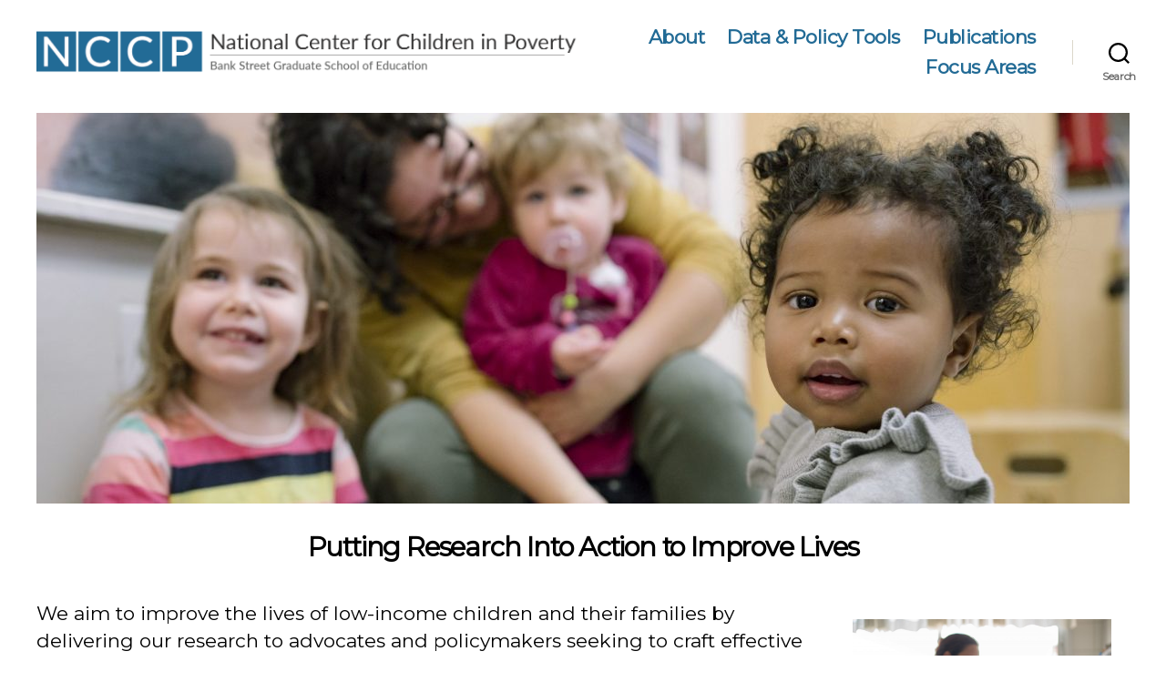

--- FILE ---
content_type: text/html; charset=UTF-8
request_url: https://www.nccp.org/
body_size: 15602
content:
<!DOCTYPE html>

<html class="no-js" lang="en-US">

	<head>

		<meta charset="UTF-8">
		<meta name="viewport" content="width=device-width, initial-scale=1.0" >

		<link rel="profile" href="https://gmpg.org/xfn/11">

<!-- Global site tag (gtag.js) - Google Analytics -->
<script async src="https://www.googletagmanager.com/gtag/js?id=UA-525561-2"></script>
<script>
  window.dataLayer = window.dataLayer || [];
  function gtag(){dataLayer.push(arguments);}
  gtag('js', new Date());

  gtag('config', 'UA-525561-2');
</script>                                

		<title>NCCP</title>
<meta name='robots' content='max-image-preview:large' />
<link rel="alternate" type="application/rss+xml" title="NCCP &raquo; Feed" href="https://www.nccp.org/feed/" />
<link rel="alternate" type="application/rss+xml" title="NCCP &raquo; Comments Feed" href="https://www.nccp.org/comments/feed/" />
<script>
window._wpemojiSettings = {"baseUrl":"https:\/\/s.w.org\/images\/core\/emoji\/15.0.3\/72x72\/","ext":".png","svgUrl":"https:\/\/s.w.org\/images\/core\/emoji\/15.0.3\/svg\/","svgExt":".svg","source":{"concatemoji":"https:\/\/www.nccp.org\/wp-includes\/js\/wp-emoji-release.min.js?ver=41c616564e58731bd5d5d5414cf0a318"}};
/*! This file is auto-generated */
!function(i,n){var o,s,e;function c(e){try{var t={supportTests:e,timestamp:(new Date).valueOf()};sessionStorage.setItem(o,JSON.stringify(t))}catch(e){}}function p(e,t,n){e.clearRect(0,0,e.canvas.width,e.canvas.height),e.fillText(t,0,0);var t=new Uint32Array(e.getImageData(0,0,e.canvas.width,e.canvas.height).data),r=(e.clearRect(0,0,e.canvas.width,e.canvas.height),e.fillText(n,0,0),new Uint32Array(e.getImageData(0,0,e.canvas.width,e.canvas.height).data));return t.every(function(e,t){return e===r[t]})}function u(e,t,n){switch(t){case"flag":return n(e,"\ud83c\udff3\ufe0f\u200d\u26a7\ufe0f","\ud83c\udff3\ufe0f\u200b\u26a7\ufe0f")?!1:!n(e,"\ud83c\uddfa\ud83c\uddf3","\ud83c\uddfa\u200b\ud83c\uddf3")&&!n(e,"\ud83c\udff4\udb40\udc67\udb40\udc62\udb40\udc65\udb40\udc6e\udb40\udc67\udb40\udc7f","\ud83c\udff4\u200b\udb40\udc67\u200b\udb40\udc62\u200b\udb40\udc65\u200b\udb40\udc6e\u200b\udb40\udc67\u200b\udb40\udc7f");case"emoji":return!n(e,"\ud83d\udc26\u200d\u2b1b","\ud83d\udc26\u200b\u2b1b")}return!1}function f(e,t,n){var r="undefined"!=typeof WorkerGlobalScope&&self instanceof WorkerGlobalScope?new OffscreenCanvas(300,150):i.createElement("canvas"),a=r.getContext("2d",{willReadFrequently:!0}),o=(a.textBaseline="top",a.font="600 32px Arial",{});return e.forEach(function(e){o[e]=t(a,e,n)}),o}function t(e){var t=i.createElement("script");t.src=e,t.defer=!0,i.head.appendChild(t)}"undefined"!=typeof Promise&&(o="wpEmojiSettingsSupports",s=["flag","emoji"],n.supports={everything:!0,everythingExceptFlag:!0},e=new Promise(function(e){i.addEventListener("DOMContentLoaded",e,{once:!0})}),new Promise(function(t){var n=function(){try{var e=JSON.parse(sessionStorage.getItem(o));if("object"==typeof e&&"number"==typeof e.timestamp&&(new Date).valueOf()<e.timestamp+604800&&"object"==typeof e.supportTests)return e.supportTests}catch(e){}return null}();if(!n){if("undefined"!=typeof Worker&&"undefined"!=typeof OffscreenCanvas&&"undefined"!=typeof URL&&URL.createObjectURL&&"undefined"!=typeof Blob)try{var e="postMessage("+f.toString()+"("+[JSON.stringify(s),u.toString(),p.toString()].join(",")+"));",r=new Blob([e],{type:"text/javascript"}),a=new Worker(URL.createObjectURL(r),{name:"wpTestEmojiSupports"});return void(a.onmessage=function(e){c(n=e.data),a.terminate(),t(n)})}catch(e){}c(n=f(s,u,p))}t(n)}).then(function(e){for(var t in e)n.supports[t]=e[t],n.supports.everything=n.supports.everything&&n.supports[t],"flag"!==t&&(n.supports.everythingExceptFlag=n.supports.everythingExceptFlag&&n.supports[t]);n.supports.everythingExceptFlag=n.supports.everythingExceptFlag&&!n.supports.flag,n.DOMReady=!1,n.readyCallback=function(){n.DOMReady=!0}}).then(function(){return e}).then(function(){var e;n.supports.everything||(n.readyCallback(),(e=n.source||{}).concatemoji?t(e.concatemoji):e.wpemoji&&e.twemoji&&(t(e.twemoji),t(e.wpemoji)))}))}((window,document),window._wpemojiSettings);
</script>
<style id='wp-emoji-styles-inline-css'>

	img.wp-smiley, img.emoji {
		display: inline !important;
		border: none !important;
		box-shadow: none !important;
		height: 1em !important;
		width: 1em !important;
		margin: 0 0.07em !important;
		vertical-align: -0.1em !important;
		background: none !important;
		padding: 0 !important;
	}
</style>
<link rel='stylesheet' id='wp-block-library-css' href='https://www.nccp.org/wp-includes/css/dist/block-library/style.min.css?ver=41c616564e58731bd5d5d5414cf0a318' media='all' />
<style id='classic-theme-styles-inline-css'>
/*! This file is auto-generated */
.wp-block-button__link{color:#fff;background-color:#32373c;border-radius:9999px;box-shadow:none;text-decoration:none;padding:calc(.667em + 2px) calc(1.333em + 2px);font-size:1.125em}.wp-block-file__button{background:#32373c;color:#fff;text-decoration:none}
</style>
<style id='global-styles-inline-css'>
body{--wp--preset--color--black: #000000;--wp--preset--color--cyan-bluish-gray: #abb8c3;--wp--preset--color--white: #ffffff;--wp--preset--color--pale-pink: #f78da7;--wp--preset--color--vivid-red: #cf2e2e;--wp--preset--color--luminous-vivid-orange: #ff6900;--wp--preset--color--luminous-vivid-amber: #fcb900;--wp--preset--color--light-green-cyan: #7bdcb5;--wp--preset--color--vivid-green-cyan: #00d084;--wp--preset--color--pale-cyan-blue: #8ed1fc;--wp--preset--color--vivid-cyan-blue: #0693e3;--wp--preset--color--vivid-purple: #9b51e0;--wp--preset--color--accent: #216A95;--wp--preset--color--primary: #000000;--wp--preset--color--secondary: #6d6d6d;--wp--preset--color--subtle-background: #dcd7ca;--wp--preset--color--background: #ffffff;--wp--preset--gradient--vivid-cyan-blue-to-vivid-purple: linear-gradient(135deg,rgba(6,147,227,1) 0%,rgb(155,81,224) 100%);--wp--preset--gradient--light-green-cyan-to-vivid-green-cyan: linear-gradient(135deg,rgb(122,220,180) 0%,rgb(0,208,130) 100%);--wp--preset--gradient--luminous-vivid-amber-to-luminous-vivid-orange: linear-gradient(135deg,rgba(252,185,0,1) 0%,rgba(255,105,0,1) 100%);--wp--preset--gradient--luminous-vivid-orange-to-vivid-red: linear-gradient(135deg,rgba(255,105,0,1) 0%,rgb(207,46,46) 100%);--wp--preset--gradient--very-light-gray-to-cyan-bluish-gray: linear-gradient(135deg,rgb(238,238,238) 0%,rgb(169,184,195) 100%);--wp--preset--gradient--cool-to-warm-spectrum: linear-gradient(135deg,rgb(74,234,220) 0%,rgb(151,120,209) 20%,rgb(207,42,186) 40%,rgb(238,44,130) 60%,rgb(251,105,98) 80%,rgb(254,248,76) 100%);--wp--preset--gradient--blush-light-purple: linear-gradient(135deg,rgb(255,206,236) 0%,rgb(152,150,240) 100%);--wp--preset--gradient--blush-bordeaux: linear-gradient(135deg,rgb(254,205,165) 0%,rgb(254,45,45) 50%,rgb(107,0,62) 100%);--wp--preset--gradient--luminous-dusk: linear-gradient(135deg,rgb(255,203,112) 0%,rgb(199,81,192) 50%,rgb(65,88,208) 100%);--wp--preset--gradient--pale-ocean: linear-gradient(135deg,rgb(255,245,203) 0%,rgb(182,227,212) 50%,rgb(51,167,181) 100%);--wp--preset--gradient--electric-grass: linear-gradient(135deg,rgb(202,248,128) 0%,rgb(113,206,126) 100%);--wp--preset--gradient--midnight: linear-gradient(135deg,rgb(2,3,129) 0%,rgb(40,116,252) 100%);--wp--preset--font-size--small: 18px;--wp--preset--font-size--medium: 20px;--wp--preset--font-size--large: 26.25px;--wp--preset--font-size--x-large: 42px;--wp--preset--font-size--normal: 21px;--wp--preset--font-size--larger: 32px;--wp--preset--spacing--20: 0.44rem;--wp--preset--spacing--30: 0.67rem;--wp--preset--spacing--40: 1rem;--wp--preset--spacing--50: 1.5rem;--wp--preset--spacing--60: 2.25rem;--wp--preset--spacing--70: 3.38rem;--wp--preset--spacing--80: 5.06rem;--wp--preset--shadow--natural: 6px 6px 9px rgba(0, 0, 0, 0.2);--wp--preset--shadow--deep: 12px 12px 50px rgba(0, 0, 0, 0.4);--wp--preset--shadow--sharp: 6px 6px 0px rgba(0, 0, 0, 0.2);--wp--preset--shadow--outlined: 6px 6px 0px -3px rgba(255, 255, 255, 1), 6px 6px rgba(0, 0, 0, 1);--wp--preset--shadow--crisp: 6px 6px 0px rgba(0, 0, 0, 1);}:where(.is-layout-flex){gap: 0.5em;}:where(.is-layout-grid){gap: 0.5em;}body .is-layout-flow > .alignleft{float: left;margin-inline-start: 0;margin-inline-end: 2em;}body .is-layout-flow > .alignright{float: right;margin-inline-start: 2em;margin-inline-end: 0;}body .is-layout-flow > .aligncenter{margin-left: auto !important;margin-right: auto !important;}body .is-layout-constrained > .alignleft{float: left;margin-inline-start: 0;margin-inline-end: 2em;}body .is-layout-constrained > .alignright{float: right;margin-inline-start: 2em;margin-inline-end: 0;}body .is-layout-constrained > .aligncenter{margin-left: auto !important;margin-right: auto !important;}body .is-layout-constrained > :where(:not(.alignleft):not(.alignright):not(.alignfull)){max-width: var(--wp--style--global--content-size);margin-left: auto !important;margin-right: auto !important;}body .is-layout-constrained > .alignwide{max-width: var(--wp--style--global--wide-size);}body .is-layout-flex{display: flex;}body .is-layout-flex{flex-wrap: wrap;align-items: center;}body .is-layout-flex > *{margin: 0;}body .is-layout-grid{display: grid;}body .is-layout-grid > *{margin: 0;}:where(.wp-block-columns.is-layout-flex){gap: 2em;}:where(.wp-block-columns.is-layout-grid){gap: 2em;}:where(.wp-block-post-template.is-layout-flex){gap: 1.25em;}:where(.wp-block-post-template.is-layout-grid){gap: 1.25em;}.has-black-color{color: var(--wp--preset--color--black) !important;}.has-cyan-bluish-gray-color{color: var(--wp--preset--color--cyan-bluish-gray) !important;}.has-white-color{color: var(--wp--preset--color--white) !important;}.has-pale-pink-color{color: var(--wp--preset--color--pale-pink) !important;}.has-vivid-red-color{color: var(--wp--preset--color--vivid-red) !important;}.has-luminous-vivid-orange-color{color: var(--wp--preset--color--luminous-vivid-orange) !important;}.has-luminous-vivid-amber-color{color: var(--wp--preset--color--luminous-vivid-amber) !important;}.has-light-green-cyan-color{color: var(--wp--preset--color--light-green-cyan) !important;}.has-vivid-green-cyan-color{color: var(--wp--preset--color--vivid-green-cyan) !important;}.has-pale-cyan-blue-color{color: var(--wp--preset--color--pale-cyan-blue) !important;}.has-vivid-cyan-blue-color{color: var(--wp--preset--color--vivid-cyan-blue) !important;}.has-vivid-purple-color{color: var(--wp--preset--color--vivid-purple) !important;}.has-black-background-color{background-color: var(--wp--preset--color--black) !important;}.has-cyan-bluish-gray-background-color{background-color: var(--wp--preset--color--cyan-bluish-gray) !important;}.has-white-background-color{background-color: var(--wp--preset--color--white) !important;}.has-pale-pink-background-color{background-color: var(--wp--preset--color--pale-pink) !important;}.has-vivid-red-background-color{background-color: var(--wp--preset--color--vivid-red) !important;}.has-luminous-vivid-orange-background-color{background-color: var(--wp--preset--color--luminous-vivid-orange) !important;}.has-luminous-vivid-amber-background-color{background-color: var(--wp--preset--color--luminous-vivid-amber) !important;}.has-light-green-cyan-background-color{background-color: var(--wp--preset--color--light-green-cyan) !important;}.has-vivid-green-cyan-background-color{background-color: var(--wp--preset--color--vivid-green-cyan) !important;}.has-pale-cyan-blue-background-color{background-color: var(--wp--preset--color--pale-cyan-blue) !important;}.has-vivid-cyan-blue-background-color{background-color: var(--wp--preset--color--vivid-cyan-blue) !important;}.has-vivid-purple-background-color{background-color: var(--wp--preset--color--vivid-purple) !important;}.has-black-border-color{border-color: var(--wp--preset--color--black) !important;}.has-cyan-bluish-gray-border-color{border-color: var(--wp--preset--color--cyan-bluish-gray) !important;}.has-white-border-color{border-color: var(--wp--preset--color--white) !important;}.has-pale-pink-border-color{border-color: var(--wp--preset--color--pale-pink) !important;}.has-vivid-red-border-color{border-color: var(--wp--preset--color--vivid-red) !important;}.has-luminous-vivid-orange-border-color{border-color: var(--wp--preset--color--luminous-vivid-orange) !important;}.has-luminous-vivid-amber-border-color{border-color: var(--wp--preset--color--luminous-vivid-amber) !important;}.has-light-green-cyan-border-color{border-color: var(--wp--preset--color--light-green-cyan) !important;}.has-vivid-green-cyan-border-color{border-color: var(--wp--preset--color--vivid-green-cyan) !important;}.has-pale-cyan-blue-border-color{border-color: var(--wp--preset--color--pale-cyan-blue) !important;}.has-vivid-cyan-blue-border-color{border-color: var(--wp--preset--color--vivid-cyan-blue) !important;}.has-vivid-purple-border-color{border-color: var(--wp--preset--color--vivid-purple) !important;}.has-vivid-cyan-blue-to-vivid-purple-gradient-background{background: var(--wp--preset--gradient--vivid-cyan-blue-to-vivid-purple) !important;}.has-light-green-cyan-to-vivid-green-cyan-gradient-background{background: var(--wp--preset--gradient--light-green-cyan-to-vivid-green-cyan) !important;}.has-luminous-vivid-amber-to-luminous-vivid-orange-gradient-background{background: var(--wp--preset--gradient--luminous-vivid-amber-to-luminous-vivid-orange) !important;}.has-luminous-vivid-orange-to-vivid-red-gradient-background{background: var(--wp--preset--gradient--luminous-vivid-orange-to-vivid-red) !important;}.has-very-light-gray-to-cyan-bluish-gray-gradient-background{background: var(--wp--preset--gradient--very-light-gray-to-cyan-bluish-gray) !important;}.has-cool-to-warm-spectrum-gradient-background{background: var(--wp--preset--gradient--cool-to-warm-spectrum) !important;}.has-blush-light-purple-gradient-background{background: var(--wp--preset--gradient--blush-light-purple) !important;}.has-blush-bordeaux-gradient-background{background: var(--wp--preset--gradient--blush-bordeaux) !important;}.has-luminous-dusk-gradient-background{background: var(--wp--preset--gradient--luminous-dusk) !important;}.has-pale-ocean-gradient-background{background: var(--wp--preset--gradient--pale-ocean) !important;}.has-electric-grass-gradient-background{background: var(--wp--preset--gradient--electric-grass) !important;}.has-midnight-gradient-background{background: var(--wp--preset--gradient--midnight) !important;}.has-small-font-size{font-size: var(--wp--preset--font-size--small) !important;}.has-medium-font-size{font-size: var(--wp--preset--font-size--medium) !important;}.has-large-font-size{font-size: var(--wp--preset--font-size--large) !important;}.has-x-large-font-size{font-size: var(--wp--preset--font-size--x-large) !important;}
.wp-block-navigation a:where(:not(.wp-element-button)){color: inherit;}
:where(.wp-block-post-template.is-layout-flex){gap: 1.25em;}:where(.wp-block-post-template.is-layout-grid){gap: 1.25em;}
:where(.wp-block-columns.is-layout-flex){gap: 2em;}:where(.wp-block-columns.is-layout-grid){gap: 2em;}
.wp-block-pullquote{font-size: 1.5em;line-height: 1.6;}
</style>
<link rel='stylesheet' id='select2-css' href='https://www.nccp.org/wp-content/plugins/beautiful-taxonomy-filters/public/css/select2.min.css?ver=2.4.3' media='all' />
<link rel='stylesheet' id='beautiful-taxonomy-filters-basic-css' href='https://www.nccp.org/wp-content/plugins/beautiful-taxonomy-filters/public/css/beautiful-taxonomy-filters-base.min.css?ver=2.4.3' media='all' />
<link rel='stylesheet' id='beautiful-taxonomy-filters-css' href='https://www.nccp.org/wp-content/plugins/beautiful-taxonomy-filters/public/css/beautiful-taxonomy-filters-light-material.min.css?ver=2.4.3' media='all' />
<link rel='stylesheet' id='wpda_wpdp_public-css' href='https://www.nccp.org/wp-content/plugins/wp-data-access/public/../assets/css/wpda_public.css?ver=5.5.9' media='all' />
<link rel='stylesheet' id='twentytwenty-style-css' href='https://www.nccp.org/wp-content/themes/nccp-theme/style.css?ver=1.2' media='all' />
<style id='twentytwenty-style-inline-css'>
.color-accent,.color-accent-hover:hover,.color-accent-hover:focus,:root .has-accent-color,.has-drop-cap:not(:focus):first-letter,.wp-block-button.is-style-outline,a { color: #216A95; }blockquote,.border-color-accent,.border-color-accent-hover:hover,.border-color-accent-hover:focus { border-color: #216A95; }button:not(.toggle),.button,.faux-button,.wp-block-button__link,.wp-block-file .wp-block-file__button,input[type="button"],input[type="reset"],input[type="submit"],.bg-accent,.bg-accent-hover:hover,.bg-accent-hover:focus,:root .has-accent-background-color,.comment-reply-link { background-color: #216A95; }.fill-children-accent,.fill-children-accent * { fill: #216A95; }body,.entry-title a,:root .has-primary-color { color: #000000; }:root .has-primary-background-color { background-color: #000000; }cite,figcaption,.wp-caption-text,.post-meta,.entry-content .wp-block-archives li,.entry-content .wp-block-categories li,.entry-content .wp-block-latest-posts li,.wp-block-latest-comments__comment-date,.wp-block-latest-posts__post-date,.wp-block-embed figcaption,.wp-block-image figcaption,.wp-block-pullquote cite,.comment-metadata,.comment-respond .comment-notes,.comment-respond .logged-in-as,.pagination .dots,.entry-content hr:not(.has-background),hr.styled-separator,:root .has-secondary-color { color: #6d6d6d; }:root .has-secondary-background-color { background-color: #6d6d6d; }pre,fieldset,input,textarea,table,table *,hr { border-color: #dcd7ca; }caption,code,code,kbd,samp,.wp-block-table.is-style-stripes tbody tr:nth-child(odd),:root .has-subtle-background-background-color { background-color: #dcd7ca; }.wp-block-table.is-style-stripes { border-bottom-color: #dcd7ca; }.wp-block-latest-posts.is-grid li { border-top-color: #dcd7ca; }:root .has-subtle-background-color { color: #dcd7ca; }body:not(.overlay-header) .primary-menu > li > a,body:not(.overlay-header) .primary-menu > li > .icon,.modal-menu a,.footer-menu a, .footer-widgets a,#site-footer .wp-block-button.is-style-outline,.wp-block-pullquote:before,.singular:not(.overlay-header) .entry-header a,.archive-header a,.header-footer-group .color-accent,.header-footer-group .color-accent-hover:hover { color: #216A95; }.social-icons a,#site-footer button:not(.toggle),#site-footer .button,#site-footer .faux-button,#site-footer .wp-block-button__link,#site-footer .wp-block-file__button,#site-footer input[type="button"],#site-footer input[type="reset"],#site-footer input[type="submit"] { background-color: #216A95; }.header-footer-group,body:not(.overlay-header) #site-header .toggle,.menu-modal .toggle { color: #000000; }body:not(.overlay-header) .primary-menu ul { background-color: #000000; }body:not(.overlay-header) .primary-menu > li > ul:after { border-bottom-color: #000000; }body:not(.overlay-header) .primary-menu ul ul:after { border-left-color: #000000; }.site-description,body:not(.overlay-header) .toggle-inner .toggle-text,.widget .post-date,.widget .rss-date,.widget_archive li,.widget_categories li,.widget cite,.widget_pages li,.widget_meta li,.widget_nav_menu li,.powered-by-wordpress,.to-the-top,.singular .entry-header .post-meta,.singular:not(.overlay-header) .entry-header .post-meta a { color: #6d6d6d; }.header-footer-group pre,.header-footer-group fieldset,.header-footer-group input,.header-footer-group textarea,.header-footer-group table,.header-footer-group table *,.footer-nav-widgets-wrapper,#site-footer,.menu-modal nav *,.footer-widgets-outer-wrapper,.footer-top { border-color: #dcd7ca; }.header-footer-group table caption,body:not(.overlay-header) .header-inner .toggle-wrapper::before { background-color: #dcd7ca; }
</style>
<link rel='stylesheet' id='twentytwenty-print-style-css' href='https://www.nccp.org/wp-content/themes/nccp-theme/print.css?ver=1.2' media='print' />
<script src="https://www.nccp.org/wp-includes/js/jquery/jquery.min.js?ver=3.7.1" id="jquery-core-js"></script>
<script src="https://www.nccp.org/wp-includes/js/jquery/jquery-migrate.min.js?ver=3.4.1" id="jquery-migrate-js"></script>
<script src="https://www.nccp.org/wp-includes/js/underscore.min.js?ver=1.13.4" id="underscore-js"></script>
<script src="https://www.nccp.org/wp-includes/js/backbone.min.js?ver=1.5.0" id="backbone-js"></script>
<script id="wp-api-request-js-extra">
var wpApiSettings = {"root":"https:\/\/www.nccp.org\/wp-json\/","nonce":"72ce2ef8f5","versionString":"wp\/v2\/"};
</script>
<script src="https://www.nccp.org/wp-includes/js/api-request.min.js?ver=41c616564e58731bd5d5d5414cf0a318" id="wp-api-request-js"></script>
<script src="https://www.nccp.org/wp-includes/js/wp-api.min.js?ver=41c616564e58731bd5d5d5414cf0a318" id="wp-api-js"></script>
<script id="wpda_rest_api-js-extra">
var wpdaApiSettings = {"path":"wpda"};
</script>
<script src="https://www.nccp.org/wp-content/plugins/wp-data-access/public/../assets/js/wpda_rest_api.js?ver=5.5.9" id="wpda_rest_api-js"></script>
<script src="https://www.nccp.org/wp-content/themes/nccp-theme/assets/js/index.js?ver=1.2" id="twentytwenty-js-js" async></script>
<link rel="https://api.w.org/" href="https://www.nccp.org/wp-json/" /><link rel="alternate" type="application/json" href="https://www.nccp.org/wp-json/wp/v2/pages/46" /><link rel="EditURI" type="application/rsd+xml" title="RSD" href="https://www.nccp.org/xmlrpc.php?rsd" />

<link rel="canonical" href="https://www.nccp.org/" />
<link rel='shortlink' href='https://www.nccp.org/' />
<link rel="alternate" type="application/json+oembed" href="https://www.nccp.org/wp-json/oembed/1.0/embed?url=https%3A%2F%2Fwww.nccp.org%2F" />
<link rel="alternate" type="text/xml+oembed" href="https://www.nccp.org/wp-json/oembed/1.0/embed?url=https%3A%2F%2Fwww.nccp.org%2F&#038;format=xml" />
	<script>document.documentElement.className = document.documentElement.className.replace( 'no-js', 'js' );</script>
	<style type="text/css">.broken_link, a.broken_link {
	text-decoration: line-through;
}</style><style id="custom-background-css">
body.custom-background { background-color: #ffffff; }
</style>
	<link rel="icon" href="https://www.nccp.org/wp-content/uploads/2020/12/Favicon.png" sizes="32x32" />
<link rel="icon" href="https://www.nccp.org/wp-content/uploads/2020/12/Favicon.png" sizes="192x192" />
<link rel="apple-touch-icon" href="https://www.nccp.org/wp-content/uploads/2020/12/Favicon.png" />
<meta name="msapplication-TileImage" content="https://www.nccp.org/wp-content/uploads/2020/12/Favicon.png" />
		<style id="wp-custom-css">
			/* Start Ryan Added CSS */

/* Smaller Heading Font */
  h1, .heading-size-1 { font-size: 4.1rem; }
  h2, .heading-size-2 { font-size: 3.7rem; }
  h3, .heading-size-3 { font-size: 3.3rem; }
  h4, .heading-size-4 { font-size: 2.9rem; }
/* Publication Archive */
h2.entry-title { 
  font-size: 2.9rem;
  text-align: left;
}
/* Single Publication */
.single-publication-title { font-size: 2.9rem; }
/* Reduce white space around headings */
  .widget .widget-title { margin-bottom: 2rem; }
  .post-inner { padding-top: 3rem; }
  .footer-widgets-outer-wrapper { padding: 3rem 0; }
  #site-footer { padding: 3rem 0; }

.singular .entry-header {
  padding: 0rem 0rem 1rem 0rem;
}
body:not(.singular) main > article:first-of-type {
  padding: 2rem 0 0;
}
.archive-header {
  padding: 2rem 0;
}
.error404 #site-content {
  padding-top: 2rem;
}
/* Multiple Authors Plugin */
.pp-multiple-authors-layout-inline.widget-title {
    display: none;
}
/* Reduce Margin Right of Logo to Fit All Nav Items */
ul.primary-menu {
  margin: -0.8rem 0 0 -2.7rem;
}
/* Remove extra space after removing little arrows next to the dropdowns on the menu */
.primary-menu > li.menu-item-has-children > a {
    padding-right: 0rem;
}
/* Nav Menu */
body:not(.overlay-header) .primary-menu ul {
	background-color: #216A95;
}
.primary-menu > li {
	font-weight: bold;
	font-size: 2.1rem;
}

/* Make Donate Link a Button
#menu-item-3616 {
	background-color:#CE4A03;
	padding:.25em .7rem;
	border-radius:.5rem;
}

#menu-item-3616 a {
	color:#ffffff;
	font-weight:700;
}
*/

/* Taxonomy Filters */
.beautiful-taxonomy-filters-label {
	font-weight: bold;
	font-size: 2.1rem;
}
/* Post Meta */
.post-meta-wrapper {
    margin-top: 2rem;
    margin-right: auto;
    margin-left: 0;
    max-width: 100rem;
    width: 100%;
}
.post-meta-single-top .post-meta {
  justify-content: left;
}

/* adjust PRiSM table color */
.wp-block-table.is-style-stripes.prism-table tbody tr:nth-child(2n+1) { background:#e7f5fe;
}

/* EC profile */
p.variable-check { background: transparent url('https://www.nccp.org/wp-content/themes/nccp-theme/assets/images/icon-checkbox-1.svg') no-repeat scroll 0 5px/20px 20px; padding-left: 30px;}
p.variable-uncheck { background: transparent url('https://www.nccp.org/wp-content/themes/nccp-theme/assets/images/icon-checkbox-0.svg') no-repeat scroll 0 5px/20px 20px; padding-left: 30px;}
.bullet {display:list-item;list-style-type:disc;list-style-position:inside;margin-left: 20px;text-indent: -20px;}		</style>
		
	</head>

	<body class="home page-template page-template-templates page-template-template-full-width page-template-templatestemplate-full-width-php page page-id-46 custom-background wp-custom-logo wp-embed-responsive singular has-full-width-content enable-search-modal has-post-thumbnail has-no-pagination not-showing-comments show-avatars template-full-width footer-top-visible reduced-spacing page-home">

		<a class="skip-link screen-reader-text" href="#site-content">Skip to the content</a>
		<header id="site-header" class="header-footer-group" role="banner">

			<div class="header-inner section-inner">

				<div class="header-titles-wrapper">

					
						<button class="toggle search-toggle mobile-search-toggle" data-toggle-target=".search-modal" data-toggle-body-class="showing-search-modal" data-set-focus=".search-modal .search-field" aria-expanded="false">
							<span class="toggle-inner">
								<span class="toggle-icon">
									<svg class="svg-icon" aria-hidden="true" role="img" focusable="false" xmlns="http://www.w3.org/2000/svg" width="23" height="23" viewBox="0 0 23 23"><path d="M38.710696,48.0601792 L43,52.3494831 L41.3494831,54 L37.0601792,49.710696 C35.2632422,51.1481185 32.9839107,52.0076499 30.5038249,52.0076499 C24.7027226,52.0076499 20,47.3049272 20,41.5038249 C20,35.7027226 24.7027226,31 30.5038249,31 C36.3049272,31 41.0076499,35.7027226 41.0076499,41.5038249 C41.0076499,43.9839107 40.1481185,46.2632422 38.710696,48.0601792 Z M36.3875844,47.1716785 C37.8030221,45.7026647 38.6734666,43.7048964 38.6734666,41.5038249 C38.6734666,36.9918565 35.0157934,33.3341833 30.5038249,33.3341833 C25.9918565,33.3341833 22.3341833,36.9918565 22.3341833,41.5038249 C22.3341833,46.0157934 25.9918565,49.6734666 30.5038249,49.6734666 C32.7048964,49.6734666 34.7026647,48.8030221 36.1716785,47.3875844 C36.2023931,47.347638 36.2360451,47.3092237 36.2726343,47.2726343 C36.3092237,47.2360451 36.347638,47.2023931 36.3875844,47.1716785 Z" transform="translate(-20 -31)" /></svg>								</span>
								<span class="toggle-text">Search</span>
							</span>
						</button><!-- .search-toggle -->

					
					<div class="header-titles">

						<div class="site-logo faux-heading"><a href="https://www.nccp.org/" class="custom-logo-link" rel="home" aria-current="page"><img width="1232" height="95" src="https://www.nccp.org/wp-content/uploads/2020/12/NCCP_Logo_Horizontal_web.png" class="custom-logo" alt="NCCP" decoding="async" fetchpriority="high" srcset="https://www.nccp.org/wp-content/uploads/2020/12/NCCP_Logo_Horizontal_web.png 1232w, https://www.nccp.org/wp-content/uploads/2020/12/NCCP_Logo_Horizontal_web-300x23.png 300w, https://www.nccp.org/wp-content/uploads/2020/12/NCCP_Logo_Horizontal_web-1024x79.png 1024w, https://www.nccp.org/wp-content/uploads/2020/12/NCCP_Logo_Horizontal_web-768x59.png 768w, https://www.nccp.org/wp-content/uploads/2020/12/NCCP_Logo_Horizontal_web-1200x93.png 1200w" sizes="(max-width: 1232px) 100vw, 1232px" /></a><span class="screen-reader-text">NCCP</span></div>
					</div><!-- .header-titles -->

					<button class="toggle nav-toggle mobile-nav-toggle" data-toggle-target=".menu-modal"  data-toggle-body-class="showing-menu-modal" aria-expanded="false" data-set-focus=".close-nav-toggle">
						<span class="toggle-inner">
							<span class="toggle-icon">
								<svg class="svg-icon" aria-hidden="true" role="img" focusable="false" xmlns="http://www.w3.org/2000/svg" width="26" height="7" viewBox="0 0 26 7"><path fill-rule="evenodd" d="M332.5,45 C330.567003,45 329,43.4329966 329,41.5 C329,39.5670034 330.567003,38 332.5,38 C334.432997,38 336,39.5670034 336,41.5 C336,43.4329966 334.432997,45 332.5,45 Z M342,45 C340.067003,45 338.5,43.4329966 338.5,41.5 C338.5,39.5670034 340.067003,38 342,38 C343.932997,38 345.5,39.5670034 345.5,41.5 C345.5,43.4329966 343.932997,45 342,45 Z M351.5,45 C349.567003,45 348,43.4329966 348,41.5 C348,39.5670034 349.567003,38 351.5,38 C353.432997,38 355,39.5670034 355,41.5 C355,43.4329966 353.432997,45 351.5,45 Z" transform="translate(-329 -38)" /></svg>							</span>
							<span class="toggle-text">Menu</span>
						</span>
					</button><!-- .nav-toggle -->

				</div><!-- .header-titles-wrapper -->

				<div class="header-navigation-wrapper">

					
							<nav class="primary-menu-wrapper" aria-label="Horizontal" role="navigation">

								<ul class="primary-menu reset-list-style">

								<li id="menu-item-92" class="menu-item menu-item-type-post_type menu-item-object-page menu-item-has-children menu-item-92"><a href="https://www.nccp.org/about/">About</a>
<ul class="sub-menu">
	<li id="menu-item-3323" class="menu-item menu-item-type-post_type menu-item-object-page menu-item-3323"><a href="https://www.nccp.org/our-approach-to-research-policy/">Our Approach</a></li>
	<li id="menu-item-1991" class="menu-item menu-item-type-post_type menu-item-object-page menu-item-1991"><a href="https://www.nccp.org/staff/">Staff</a></li>
	<li id="menu-item-2803" class="menu-item menu-item-type-custom menu-item-object-custom menu-item-2803"><a href="https://www.bankstreet.edu/nccp/notable-mentions/">Notable Mentions</a></li>
	<li id="menu-item-3233" class="menu-item menu-item-type-post_type menu-item-object-page menu-item-3233"><a href="https://www.nccp.org/nccp-updates/">NCCP Updates</a></li>
	<li id="menu-item-96" class="menu-item menu-item-type-post_type menu-item-object-page menu-item-96"><a href="https://www.nccp.org/jobs/">Jobs and Internships</a></li>
	<li id="menu-item-27" class="menu-item menu-item-type-post_type menu-item-object-page menu-item-27"><a href="https://www.nccp.org/contact-us/">Contact Us</a></li>
</ul>
</li>
<li id="menu-item-87" class="menu-item menu-item-type-post_type menu-item-object-page menu-item-has-children menu-item-87"><a href="https://www.nccp.org/tools/">Data &#038; Policy Tools</a>
<ul class="sub-menu">
	<li id="menu-item-1910" class="menu-item menu-item-type-post_type menu-item-object-page menu-item-1910"><a href="https://www.nccp.org/early-childhood-profiles/">Early Childhood State Policy Profiles</a></li>
	<li id="menu-item-2483" class="menu-item menu-item-type-custom menu-item-object-custom menu-item-2483"><a href="http://frs.nccp.org/tools/frs/">Family Resource Simulator</a></li>
	<li id="menu-item-4886" class="menu-item menu-item-type-post_type menu-item-object-page menu-item-4886"><a href="https://www.nccp.org/prism-project/">PRiSM: State/Local Infant Early Childhood Mental Health Profiles</a></li>
	<li id="menu-item-3724" class="menu-item menu-item-type-post_type menu-item-object-page menu-item-3724"><a href="https://www.nccp.org/immigration-profiles/">State Immigration Policy Profiles</a></li>
	<li id="menu-item-6094" class="menu-item menu-item-type-post_type menu-item-object-page menu-item-6094"><a href="https://www.nccp.org/improving-family-economic-security-through-evidence-based-state-policy-reforms-tanf-and-snap-flexibilities-50/">TANF and SNAP State Policy Profiles</a></li>
</ul>
</li>
<li id="menu-item-639" class="menu-item menu-item-type-post_type_archive menu-item-object-publication menu-item-639"><a href="https://www.nccp.org/publications/">Publications</a></li>
<li id="menu-item-5022" class="menu-item menu-item-type-custom menu-item-object-custom menu-item-has-children menu-item-5022"><a href="https://www.nccp.org/focus-areas-projects/">Focus Areas</a>
<ul class="sub-menu">
	<li id="menu-item-5100" class="menu-item menu-item-type-custom menu-item-object-custom menu-item-5100"><a href="https://www.nccp.org/focus-areas-projects#1">Access to High-Quality Early Learning/Family Support</a></li>
	<li id="menu-item-5102" class="menu-item menu-item-type-custom menu-item-object-custom menu-item-5102"><a href="https://www.nccp.org/focus-areas-projects#2">Family Economic Supports</a></li>
	<li id="menu-item-5103" class="menu-item menu-item-type-custom menu-item-object-custom menu-item-5103"><a href="https://www.nccp.org/focus-areas-projects#3">Supporting Immigrant Families</a></li>
	<li id="menu-item-5104" class="menu-item menu-item-type-custom menu-item-object-custom menu-item-5104"><a href="https://www.nccp.org/focus-areas-projects#4">Mental Health Supports for Young Children and Parents</a></li>
</ul>
</li>

								</ul>

							</nav><!-- .primary-menu-wrapper -->

						
						<div class="header-toggles hide-no-js">

						
							<div class="toggle-wrapper search-toggle-wrapper">

								<button class="toggle search-toggle desktop-search-toggle" data-toggle-target=".search-modal" data-toggle-body-class="showing-search-modal" data-set-focus=".search-modal .search-field" aria-expanded="false">
									<span class="toggle-inner">
										<svg class="svg-icon" aria-hidden="true" role="img" focusable="false" xmlns="http://www.w3.org/2000/svg" width="23" height="23" viewBox="0 0 23 23"><path d="M38.710696,48.0601792 L43,52.3494831 L41.3494831,54 L37.0601792,49.710696 C35.2632422,51.1481185 32.9839107,52.0076499 30.5038249,52.0076499 C24.7027226,52.0076499 20,47.3049272 20,41.5038249 C20,35.7027226 24.7027226,31 30.5038249,31 C36.3049272,31 41.0076499,35.7027226 41.0076499,41.5038249 C41.0076499,43.9839107 40.1481185,46.2632422 38.710696,48.0601792 Z M36.3875844,47.1716785 C37.8030221,45.7026647 38.6734666,43.7048964 38.6734666,41.5038249 C38.6734666,36.9918565 35.0157934,33.3341833 30.5038249,33.3341833 C25.9918565,33.3341833 22.3341833,36.9918565 22.3341833,41.5038249 C22.3341833,46.0157934 25.9918565,49.6734666 30.5038249,49.6734666 C32.7048964,49.6734666 34.7026647,48.8030221 36.1716785,47.3875844 C36.2023931,47.347638 36.2360451,47.3092237 36.2726343,47.2726343 C36.3092237,47.2360451 36.347638,47.2023931 36.3875844,47.1716785 Z" transform="translate(-20 -31)" /></svg>										<span class="toggle-text">Search</span>
									</span>
								</button><!-- .search-toggle -->

							</div>

							
						</div><!-- .header-toggles -->
						
				</div><!-- .header-navigation-wrapper -->

			</div><!-- .header-inner -->

			<div class="search-modal cover-modal header-footer-group" data-modal-target-string=".search-modal">

	<div class="search-modal-inner modal-inner">

		<div class="section-inner">

			<form role="search" aria-label="Search for:" method="get" class="search-form" action="https://www.nccp.org/">
	<label for="search-form-1">
		<span class="screen-reader-text">Search for:</span>
		<input type="search" id="search-form-1" class="search-field" placeholder="Search &hellip;" value="" name="s" />
	</label>
	<input type="submit" class="search-submit" value="Search" />
</form>

			<button class="toggle search-untoggle close-search-toggle fill-children-current-color" data-toggle-target=".search-modal" data-toggle-body-class="showing-search-modal" data-set-focus=".search-modal .search-field" aria-expanded="false">
				<span class="screen-reader-text">Close search</span>
				<svg class="svg-icon" aria-hidden="true" role="img" focusable="false" xmlns="http://www.w3.org/2000/svg" width="16" height="16" viewBox="0 0 16 16"><polygon fill="" fill-rule="evenodd" points="6.852 7.649 .399 1.195 1.445 .149 7.899 6.602 14.352 .149 15.399 1.195 8.945 7.649 15.399 14.102 14.352 15.149 7.899 8.695 1.445 15.149 .399 14.102" /></svg>			</button><!-- .search-toggle -->

		</div><!-- .section-inner -->

	</div><!-- .search-modal-inner -->

</div><!-- .menu-modal -->

		</header><!-- #site-header -->

		
<div class="menu-modal cover-modal header-footer-group" data-modal-target-string=".menu-modal">

	<div class="menu-modal-inner modal-inner">

		<div class="menu-wrapper section-inner">

			<div class="menu-top">

				<button class="toggle close-nav-toggle fill-children-current-color" data-toggle-target=".menu-modal" data-toggle-body-class="showing-menu-modal" aria-expanded="false" data-set-focus=".menu-modal">
					<span class="toggle-text">Close Menu</span>
					<svg class="svg-icon" aria-hidden="true" role="img" focusable="false" xmlns="http://www.w3.org/2000/svg" width="16" height="16" viewBox="0 0 16 16"><polygon fill="" fill-rule="evenodd" points="6.852 7.649 .399 1.195 1.445 .149 7.899 6.602 14.352 .149 15.399 1.195 8.945 7.649 15.399 14.102 14.352 15.149 7.899 8.695 1.445 15.149 .399 14.102" /></svg>				</button><!-- .nav-toggle -->

				
					<nav class="mobile-menu" aria-label="Mobile" role="navigation">

						<ul class="modal-menu reset-list-style">

						<li class="menu-item menu-item-type-post_type menu-item-object-page menu-item-has-children menu-item-92"><div class="ancestor-wrapper"><a href="https://www.nccp.org/about/">About</a><button class="toggle sub-menu-toggle fill-children-current-color" data-toggle-target=".menu-modal .menu-item-92 > .sub-menu" data-toggle-type="slidetoggle" data-toggle-duration="250" aria-expanded="false"><span class="screen-reader-text">Show sub menu</span><svg class="svg-icon" aria-hidden="true" role="img" focusable="false" xmlns="http://www.w3.org/2000/svg" width="20" height="12" viewBox="0 0 20 12"><polygon fill="" fill-rule="evenodd" points="1319.899 365.778 1327.678 358 1329.799 360.121 1319.899 370.021 1310 360.121 1312.121 358" transform="translate(-1310 -358)" /></svg></button></div><!-- .ancestor-wrapper -->
<ul class="sub-menu">
	<li class="menu-item menu-item-type-post_type menu-item-object-page menu-item-3323"><div class="ancestor-wrapper"><a href="https://www.nccp.org/our-approach-to-research-policy/">Our Approach</a></div><!-- .ancestor-wrapper --></li>
	<li class="menu-item menu-item-type-post_type menu-item-object-page menu-item-1991"><div class="ancestor-wrapper"><a href="https://www.nccp.org/staff/">Staff</a></div><!-- .ancestor-wrapper --></li>
	<li class="menu-item menu-item-type-custom menu-item-object-custom menu-item-2803"><div class="ancestor-wrapper"><a href="https://www.bankstreet.edu/nccp/notable-mentions/">Notable Mentions</a></div><!-- .ancestor-wrapper --></li>
	<li class="menu-item menu-item-type-post_type menu-item-object-page menu-item-3233"><div class="ancestor-wrapper"><a href="https://www.nccp.org/nccp-updates/">NCCP Updates</a></div><!-- .ancestor-wrapper --></li>
	<li class="menu-item menu-item-type-post_type menu-item-object-page menu-item-96"><div class="ancestor-wrapper"><a href="https://www.nccp.org/jobs/">Jobs and Internships</a></div><!-- .ancestor-wrapper --></li>
	<li class="menu-item menu-item-type-post_type menu-item-object-page menu-item-27"><div class="ancestor-wrapper"><a href="https://www.nccp.org/contact-us/">Contact Us</a></div><!-- .ancestor-wrapper --></li>
</ul>
</li>
<li class="menu-item menu-item-type-post_type menu-item-object-page menu-item-has-children menu-item-87"><div class="ancestor-wrapper"><a href="https://www.nccp.org/tools/">Data &#038; Policy Tools</a><button class="toggle sub-menu-toggle fill-children-current-color" data-toggle-target=".menu-modal .menu-item-87 > .sub-menu" data-toggle-type="slidetoggle" data-toggle-duration="250" aria-expanded="false"><span class="screen-reader-text">Show sub menu</span><svg class="svg-icon" aria-hidden="true" role="img" focusable="false" xmlns="http://www.w3.org/2000/svg" width="20" height="12" viewBox="0 0 20 12"><polygon fill="" fill-rule="evenodd" points="1319.899 365.778 1327.678 358 1329.799 360.121 1319.899 370.021 1310 360.121 1312.121 358" transform="translate(-1310 -358)" /></svg></button></div><!-- .ancestor-wrapper -->
<ul class="sub-menu">
	<li class="menu-item menu-item-type-post_type menu-item-object-page menu-item-1910"><div class="ancestor-wrapper"><a href="https://www.nccp.org/early-childhood-profiles/">Early Childhood State Policy Profiles</a></div><!-- .ancestor-wrapper --></li>
	<li class="menu-item menu-item-type-custom menu-item-object-custom menu-item-2483"><div class="ancestor-wrapper"><a href="http://frs.nccp.org/tools/frs/">Family Resource Simulator</a></div><!-- .ancestor-wrapper --></li>
	<li class="menu-item menu-item-type-post_type menu-item-object-page menu-item-4886"><div class="ancestor-wrapper"><a href="https://www.nccp.org/prism-project/">PRiSM: State/Local Infant Early Childhood Mental Health Profiles</a></div><!-- .ancestor-wrapper --></li>
	<li class="menu-item menu-item-type-post_type menu-item-object-page menu-item-3724"><div class="ancestor-wrapper"><a href="https://www.nccp.org/immigration-profiles/">State Immigration Policy Profiles</a></div><!-- .ancestor-wrapper --></li>
	<li class="menu-item menu-item-type-post_type menu-item-object-page menu-item-6094"><div class="ancestor-wrapper"><a href="https://www.nccp.org/improving-family-economic-security-through-evidence-based-state-policy-reforms-tanf-and-snap-flexibilities-50/">TANF and SNAP State Policy Profiles</a></div><!-- .ancestor-wrapper --></li>
</ul>
</li>
<li class="menu-item menu-item-type-post_type_archive menu-item-object-publication menu-item-639"><div class="ancestor-wrapper"><a href="https://www.nccp.org/publications/">Publications</a></div><!-- .ancestor-wrapper --></li>
<li class="menu-item menu-item-type-custom menu-item-object-custom menu-item-has-children menu-item-5022"><div class="ancestor-wrapper"><a href="https://www.nccp.org/focus-areas-projects/">Focus Areas</a><button class="toggle sub-menu-toggle fill-children-current-color" data-toggle-target=".menu-modal .menu-item-5022 > .sub-menu" data-toggle-type="slidetoggle" data-toggle-duration="250" aria-expanded="false"><span class="screen-reader-text">Show sub menu</span><svg class="svg-icon" aria-hidden="true" role="img" focusable="false" xmlns="http://www.w3.org/2000/svg" width="20" height="12" viewBox="0 0 20 12"><polygon fill="" fill-rule="evenodd" points="1319.899 365.778 1327.678 358 1329.799 360.121 1319.899 370.021 1310 360.121 1312.121 358" transform="translate(-1310 -358)" /></svg></button></div><!-- .ancestor-wrapper -->
<ul class="sub-menu">
	<li class="menu-item menu-item-type-custom menu-item-object-custom menu-item-5100"><div class="ancestor-wrapper"><a href="https://www.nccp.org/focus-areas-projects#1">Access to High-Quality Early Learning/Family Support</a></div><!-- .ancestor-wrapper --></li>
	<li class="menu-item menu-item-type-custom menu-item-object-custom menu-item-5102"><div class="ancestor-wrapper"><a href="https://www.nccp.org/focus-areas-projects#2">Family Economic Supports</a></div><!-- .ancestor-wrapper --></li>
	<li class="menu-item menu-item-type-custom menu-item-object-custom menu-item-5103"><div class="ancestor-wrapper"><a href="https://www.nccp.org/focus-areas-projects#3">Supporting Immigrant Families</a></div><!-- .ancestor-wrapper --></li>
	<li class="menu-item menu-item-type-custom menu-item-object-custom menu-item-5104"><div class="ancestor-wrapper"><a href="https://www.nccp.org/focus-areas-projects#4">Mental Health Supports for Young Children and Parents</a></div><!-- .ancestor-wrapper --></li>
</ul>
</li>

						</ul>

					</nav>

					
			</div><!-- .menu-top -->

			<div class="menu-bottom">

				
					<nav aria-label="Expanded Social links" role="navigation">
						<ul class="social-menu reset-list-style social-icons fill-children-current-color">

							<li id="menu-item-2029" class="menu-item menu-item-type-custom menu-item-object-custom menu-item-2029"><a href="https://twitter.com/nccp"><span class="screen-reader-text">Twitter</span><svg class="svg-icon" aria-hidden="true" role="img" focusable="false" width="24" height="24" viewBox="0 0 24 24" xmlns="http://www.w3.org/2000/svg"><path d="M22.23,5.924c-0.736,0.326-1.527,0.547-2.357,0.646c0.847-0.508,1.498-1.312,1.804-2.27 c-0.793,0.47-1.671,0.812-2.606,0.996C18.324,4.498,17.257,4,16.077,4c-2.266,0-4.103,1.837-4.103,4.103 c0,0.322,0.036,0.635,0.106,0.935C8.67,8.867,5.647,7.234,3.623,4.751C3.27,5.357,3.067,6.062,3.067,6.814 c0,1.424,0.724,2.679,1.825,3.415c-0.673-0.021-1.305-0.206-1.859-0.513c0,0.017,0,0.034,0,0.052c0,1.988,1.414,3.647,3.292,4.023 c-0.344,0.094-0.707,0.144-1.081,0.144c-0.264,0-0.521-0.026-0.772-0.074c0.522,1.63,2.038,2.816,3.833,2.85 c-1.404,1.1-3.174,1.756-5.096,1.756c-0.331,0-0.658-0.019-0.979-0.057c1.816,1.164,3.973,1.843,6.29,1.843 c7.547,0,11.675-6.252,11.675-11.675c0-0.178-0.004-0.355-0.012-0.531C20.985,7.47,21.68,6.747,22.23,5.924z"></path></svg></a></li>
<li id="menu-item-2262" class="menu-item menu-item-type-custom menu-item-object-custom menu-item-2262"><a href="https://www.linkedin.com/organization-guest/company/nationalcenterforchildreninpoverty"><span class="screen-reader-text">LinkedIn</span><svg class="svg-icon" aria-hidden="true" role="img" focusable="false" width="24" height="24" viewBox="0 0 24 24" xmlns="http://www.w3.org/2000/svg"><path d="M19.7,3H4.3C3.582,3,3,3.582,3,4.3v15.4C3,20.418,3.582,21,4.3,21h15.4c0.718,0,1.3-0.582,1.3-1.3V4.3 C21,3.582,20.418,3,19.7,3z M8.339,18.338H5.667v-8.59h2.672V18.338z M7.004,8.574c-0.857,0-1.549-0.694-1.549-1.548 c0-0.855,0.691-1.548,1.549-1.548c0.854,0,1.547,0.694,1.547,1.548C8.551,7.881,7.858,8.574,7.004,8.574z M18.339,18.338h-2.669 v-4.177c0-0.996-0.017-2.278-1.387-2.278c-1.389,0-1.601,1.086-1.601,2.206v4.249h-2.667v-8.59h2.559v1.174h0.037 c0.356-0.675,1.227-1.387,2.526-1.387c2.703,0,3.203,1.779,3.203,4.092V18.338z"></path></svg></a></li>
<li id="menu-item-6124" class="menu-item menu-item-type-custom menu-item-object-custom menu-item-6124"><a href="https://bsky.app/profile/nccporg.bsky.social"><span class="screen-reader-text">BlueSky</span><svg class="svg-icon" aria-hidden="true" role="img" focusable="false" xmlns="http://www.w3.org/2000/svg" width="18" height="18" viewBox="0 0 18 18"><path d="M6.70846497,10.3082552 C6.43780491,9.94641406 6.5117218,9.43367048 6.87356298,9.16301045 C7.23540415,8.89235035 7.74814771,8.96626726 8.01880776,9.32810842 C8.5875786,10.0884893 9.45856383,10.5643487 10.4057058,10.6321812 C11.3528479,10.7000136 12.2827563,10.3531306 12.9541853,9.68145807 L15.3987642,7.23705399 C16.6390369,5.9529049 16.6212992,3.91168563 15.3588977,2.6492841 C14.0964962,1.38688258 12.0552769,1.36914494 10.77958,2.60113525 L9.37230725,4.00022615 C9.05185726,4.31881314 8.53381538,4.31730281 8.21522839,3.99685275 C7.89664141,3.67640269 7.89815174,3.15836082 8.21860184,2.83977385 L9.63432671,1.43240056 C11.5605503,-0.42800847 14.6223793,-0.401402004 16.5159816,1.49220028 C18.4095838,3.38580256 18.4361903,6.44763148 16.5658147,8.38399647 L14.1113741,10.838437 C13.1043877,11.8457885 11.7095252,12.366113 10.2888121,12.2643643 C8.86809903,12.1626156 7.56162126,11.4488264 6.70846497,10.3082552 Z M11.291535,7.6917448 C11.5621951,8.05358597 11.4882782,8.56632952 11.126437,8.83698955 C10.7645959,9.10764965 10.2518523,9.03373274 9.98119227,8.67189158 C9.4124214,7.91151075 8.54143617,7.43565129 7.59429414,7.36781884 C6.6471521,7.29998638 5.71724372,7.64686937 5.04581464,8.31854193 L2.60123581,10.762946 C1.36096312,12.0470951 1.37870076,14.0883144 2.64110228,15.3507159 C3.90350381,16.6131174 5.94472309,16.630855 7.21873082,15.400549 L8.61782171,14.0014581 C8.93734159,13.6819382 9.45538568,13.6819382 9.77490556,14.0014581 C10.0944254,14.320978 10.0944254,14.839022 9.77490556,15.1585419 L8.36567329,16.5675994 C6.43944966,18.4280085 3.37762074,18.401402 1.48401846,16.5077998 C-0.409583822,14.6141975 -0.436190288,11.5523685 1.43418536,9.61600353 L3.88862594,7.16156298 C4.89561225,6.15421151 6.29047483,5.63388702 7.71118789,5.7356357 C9.13190097,5.83738438 10.4383788,6.55117356 11.291535,7.6917448 Z" /></svg></a></li>

						</ul>
					</nav><!-- .social-menu -->

				
			</div><!-- .menu-bottom -->

		</div><!-- .menu-wrapper -->

	</div><!-- .menu-modal-inner -->

</div><!-- .menu-modal -->

<main id="site-content" role="main">

	
<article class="post-46 page type-page status-publish has-post-thumbnail hentry" id="post-46">

	
<header class="entry-header has-text-align-center header-footer-group">

	<div class="entry-header-inner section-inner medium">

		
	</div><!-- .entry-header-inner -->

</header><!-- .entry-header -->

	<figure class="featured-media">

		<div class="featured-media-inner section-inner">

			<img width="1200" height="429" src="https://www.nccp.org/wp-content/uploads/2020/08/baby-looking-at-camera-with-kids-in-background-scaled-e1597940173292-1200x429.jpg" class="attachment-post-thumbnail size-post-thumbnail wp-post-image" alt="In the foreground, a toddler with curly hair looks into the camera. The background depicts an early childhood setting with an adult wearing glasses holding a baby and another toddler smiling up and outside of the camera." decoding="async" srcset="https://www.nccp.org/wp-content/uploads/2020/08/baby-looking-at-camera-with-kids-in-background-scaled-e1597940173292-1200x429.jpg 1200w, https://www.nccp.org/wp-content/uploads/2020/08/baby-looking-at-camera-with-kids-in-background-scaled-e1597940173292-300x107.jpg 300w, https://www.nccp.org/wp-content/uploads/2020/08/baby-looking-at-camera-with-kids-in-background-scaled-e1597940173292-1024x366.jpg 1024w, https://www.nccp.org/wp-content/uploads/2020/08/baby-looking-at-camera-with-kids-in-background-scaled-e1597940173292-768x275.jpg 768w, https://www.nccp.org/wp-content/uploads/2020/08/baby-looking-at-camera-with-kids-in-background-scaled-e1597940173292-1536x549.jpg 1536w, https://www.nccp.org/wp-content/uploads/2020/08/baby-looking-at-camera-with-kids-in-background-scaled-e1597940173292-2048x732.jpg 2048w, https://www.nccp.org/wp-content/uploads/2020/08/baby-looking-at-camera-with-kids-in-background-scaled-e1597940173292-1980x708.jpg 1980w" sizes="(max-width: 1200px) 100vw, 1200px" />
		</div><!-- .featured-media-inner -->

	</figure><!-- .featured-media -->

	
	<div class="post-inner  ">

		<div class="entry-content">

			
<h4 class="wp-block-heading has-text-align-center">Putting Research Into Action to Improve Lives</h4>



<div class="wp-block-columns is-layout-flex wp-container-core-columns-is-layout-1 wp-block-columns-is-layout-flex">
<div class="wp-block-column is-layout-flow wp-block-column-is-layout-flow">
<p>We aim to improve the lives of low-income children and their families by delivering our research to advocates and policymakers seeking to craft effective policies that promote healthy child development, and strong, nurturing families that are economically secure.</p>



<p>We delve into issues that contribute to child poverty and make sure our ideas reach those in a position to make meaningful change that reduces the number of families experiencing hardship.</p>
</div>



<div class="wp-block-column is-layout-flow wp-block-column-is-layout-flow">
<figure class="wp-block-image alignwide size-large"><img decoding="async" width="1024" height="683" src="https://www.nccp.org/wp-content/uploads/2020/08/smiling-girl-cooking-1024x683.jpg" alt="" class="wp-image-2387" srcset="https://www.nccp.org/wp-content/uploads/2020/08/smiling-girl-cooking-1024x683.jpg 1024w, https://www.nccp.org/wp-content/uploads/2020/08/smiling-girl-cooking-300x200.jpg 300w, https://www.nccp.org/wp-content/uploads/2020/08/smiling-girl-cooking-768x512.jpg 768w, https://www.nccp.org/wp-content/uploads/2020/08/smiling-girl-cooking-1536x1025.jpg 1536w, https://www.nccp.org/wp-content/uploads/2020/08/smiling-girl-cooking-2048x1366.jpg 2048w, https://www.nccp.org/wp-content/uploads/2020/08/smiling-girl-cooking-1200x800.jpg 1200w, https://www.nccp.org/wp-content/uploads/2020/08/smiling-girl-cooking-1980x1321.jpg 1980w" sizes="(max-width: 1024px) 100vw, 1024px" /></figure>
</div>
</div>



<div class="wp-block-group"><div class="wp-block-group__inner-container is-layout-flow wp-block-group-is-layout-flow"></div></div>



<h4 class="wp-block-heading has-text-align-center">Our Recent Publications and Resources</h4>



<div class="wp-block-columns is-layout-flex wp-container-core-columns-is-layout-2 wp-block-columns-is-layout-flex">
<div class="wp-block-column is-layout-flow wp-block-column-is-layout-flow">
<p>Our research sheds light into all areas of children and their families who are living in poverty, covering early childhood education, public benefits, paid family leave, immigration, disability, and mental health.</p>



<figure class="wp-block-image size-large"><img decoding="async" width="1024" height="683" src="https://www.nccp.org/wp-content/uploads/2020/08/BStreetCC1-392-1024x683.jpg" alt="" class="wp-image-2369" srcset="https://www.nccp.org/wp-content/uploads/2020/08/BStreetCC1-392-1024x683.jpg 1024w, https://www.nccp.org/wp-content/uploads/2020/08/BStreetCC1-392-300x200.jpg 300w, https://www.nccp.org/wp-content/uploads/2020/08/BStreetCC1-392-768x512.jpg 768w, https://www.nccp.org/wp-content/uploads/2020/08/BStreetCC1-392-1536x1024.jpg 1536w, https://www.nccp.org/wp-content/uploads/2020/08/BStreetCC1-392-2048x1365.jpg 2048w, https://www.nccp.org/wp-content/uploads/2020/08/BStreetCC1-392-1200x800.jpg 1200w, https://www.nccp.org/wp-content/uploads/2020/08/BStreetCC1-392-1980x1320.jpg 1980w" sizes="(max-width: 1024px) 100vw, 1024px" /></figure>



<p></p>
</div>



<div class="wp-block-column is-layout-flow wp-block-column-is-layout-flow">
<p><a href="/publication/missing-out-on-what-matters-early-care-and-education-quality-and-stability-gaps-for-children-in-foster-care/">Missing Out on What Matters: Early Care and Education Quality and Stability Gaps for Children in Foster Care</a></p>



<p><a href="/publication/methods-for-meaningful-connection-supporting-teacher-child-relationships-in-early-care-and-education/">Methods for Meaningful Connection: Supporting Teacher-Child Relationships in Early Care and Education</a></p>



<p><a href="/publication/impacts-of-proposed-snap-overhaul-on-children-families-and-states/">What the 2025 Reconciliation Bill’s SNAP Overhauls Could Mean for Children, Families, and States</a></p>



<p><a href="/publication/legislative-library/">Legislative Library: State Policies on TANF, SNAP, and State-Level Tax Credits</a></p>



<p><a href="https://www.nccp.org/publication/https-www-nccp-org-wp-content-uploads-2025-03-a-50-state-comparison-of-tanf-policies-linked-to-child-and-family-protection-2025-04-28-pdf/">A 50-State Comparison of TANF Policies Linked to Child and Family Protection</a></p>



<p><a href="https://www.nccp.org/publication/foster-parents-cc-search/">Balancing Priorities: Foster Parents’ Child Care Search and Selection Process</a></p>



<p><a href="https://www.nccp.org/publication/ece-essential-component/">Early Care and Education Is an Essential Component of the Foster Care System: A View From Arkansas</a></p>



<p><a href="https://www.nccp.org/publication/basic-facts-2023/">Basic Facts About Low-Income Children: Children Under Age 9, 2023</a></p>



<p><a href="https://www.nccp.org/publication/a-50-state-comparison-of-snap-policies-linked-to-child-and-family-protection/">A 50-State Comparison of SNAP Policies Linked to Child and Family Protection</a></p>



<p><a href="/publication/a-50-state-comparison-of-restrictions-on-tanf-access/">A 50-State Comparison of Restrictions on TANF Access</a></p>



<p><a href="https://www.nccp.org/publication/a-50-state-comparison-of-tanf-amounts/">A 50-State Comparison of TANF Benefit Amounts</a></p>



<p><a href="https://www.nccp.org/publication/admindata-fosterchildren-cc/">Improving Participation of Children in Foster Care in Stable, High-Quality Early Care and Education: Administrative Data Findings (Conference poster)</a></p>



<p><a href="/publication/improving-participation-in-high-quality-early-care-and-education-for-young-arkansas-children-perspectives-of-resource-parents-and-early-childhood-educators/">Improving Participation in High-Quality Early Care and Education for Young Arkansas Children: Perspectives of Resource Parents and Early Childhood Educators</a></p>



<p><a href="/publication/array-case-studies/">A New Approach to Supporting the Quality of Early Care and Education Programs in Arkansas: Case Studies of Array</a></p>



<p><a href="/publication/iecmh-hv-report/">Infant-Early Childhood Mental Health in Home Visiting Programs Serving Diverse Families: Promising Strategies to Support Child and Family Well-Being</a></p>



<p><a href="/publication/medicaid-survey-2023/">Medicaid Policies to Help Young Children Access Key Infant-Early Childhood Mental Health Services: Results from a 50-State Survey</a></p>



<p><a href="/publications/">All Publications</a></p>
</div>
</div>



<h4 class="wp-block-heading has-text-align-center">Get Answers to Your Questions</h4>



<div class="wp-block-group"><div class="wp-block-group__inner-container is-layout-flow wp-block-group-is-layout-flow">
<div class="wp-block-columns is-layout-flex wp-container-core-columns-is-layout-3 wp-block-columns-is-layout-flex">
<div class="wp-block-column is-layout-flow wp-block-column-is-layout-flow">
<figure class="wp-block-image size-large"><a href="/early-childhood-profiles/"><img loading="lazy" decoding="async" width="259" height="221" src="https://www.nccp.org/wp-content/uploads/2020/07/Box6.png" alt="Well-Being" class="wp-image-2113"/></a></figure>
</div>



<div class="wp-block-column is-layout-flow wp-block-column-is-layout-flow">
<figure class="wp-block-image size-large"><a href="/frs/"><img loading="lazy" decoding="async" width="261" height="220" src="https://www.nccp.org/wp-content/uploads/2020/07/Box4.png" alt="Family Resource Simulator" class="wp-image-2111"/></a></figure>



<p></p>
</div>



<div class="wp-block-column is-layout-flow wp-block-column-is-layout-flow">
<figure class="wp-block-image size-large"><a href="/policy-tracker/"><img loading="lazy" decoding="async" width="261" height="220" src="https://www.nccp.org/wp-content/uploads/2020/07/Box5.png" alt="Compare" class="wp-image-2112"/></a></figure>
</div>
</div>
</div></div>



<p></p>



<h4 class="wp-block-heading has-text-align-center">Explore Infant-Early Childhood Mental Health Policies</h4>



<div class="wp-block-group"><div class="wp-block-group__inner-container is-layout-flow wp-block-group-is-layout-flow"></div></div>



<div class="wp-block-columns is-layout-flex wp-container-core-columns-is-layout-4 wp-block-columns-is-layout-flex">
<div class="wp-block-column is-layout-flow wp-block-column-is-layout-flow" style="flex-basis:33.33%">
<p></p>



<figure class="wp-block-image alignwide size-large"><img loading="lazy" decoding="async" width="301" height="201" src="https://www.nccp.org/wp-content/uploads/2020/07/iecmh.jpg" alt="" class="wp-image-2092"/></figure>
</div>



<div class="wp-block-column is-layout-flow wp-block-column-is-layout-flow" style="flex-basis:66.66%">
<h5 class="wp-block-heading"><a href="http://www.nccp.org/prism-project/">PRiSM: Promoting Research-informed State IECMH Policies and Scaled Initiatives</a></h5>



<p>This project promotes efforts to achieve positive outcomes for infants and young children by highlighting research-informed IECMH state policies and scaled initiatives. It features exemplary IECMH policies and scaled initiatives, research summaries that offer evidence supporting the use of each strategy, and related tools and research publications.



</p>
</div>
</div>



<p></p>

		</div><!-- .entry-content -->

	</div><!-- .post-inner -->

	<div class="section-inner">
		
	</div><!-- .section-inner -->

	
</article><!-- .post -->

</main><!-- #site-content -->


	<div class="footer-nav-widgets-wrapper header-footer-group">

		<div class="footer-inner section-inner">

							<div class="footer-top has-social-menu">
										
						<nav aria-label="Social links" class="footer-social-wrapper">

							<ul class="social-menu footer-social reset-list-style social-icons fill-children-current-color">

								<li class="menu-item menu-item-type-custom menu-item-object-custom menu-item-2029"><a href="https://twitter.com/nccp"><span class="screen-reader-text">Twitter</span><svg class="svg-icon" aria-hidden="true" role="img" focusable="false" width="24" height="24" viewBox="0 0 24 24" xmlns="http://www.w3.org/2000/svg"><path d="M22.23,5.924c-0.736,0.326-1.527,0.547-2.357,0.646c0.847-0.508,1.498-1.312,1.804-2.27 c-0.793,0.47-1.671,0.812-2.606,0.996C18.324,4.498,17.257,4,16.077,4c-2.266,0-4.103,1.837-4.103,4.103 c0,0.322,0.036,0.635,0.106,0.935C8.67,8.867,5.647,7.234,3.623,4.751C3.27,5.357,3.067,6.062,3.067,6.814 c0,1.424,0.724,2.679,1.825,3.415c-0.673-0.021-1.305-0.206-1.859-0.513c0,0.017,0,0.034,0,0.052c0,1.988,1.414,3.647,3.292,4.023 c-0.344,0.094-0.707,0.144-1.081,0.144c-0.264,0-0.521-0.026-0.772-0.074c0.522,1.63,2.038,2.816,3.833,2.85 c-1.404,1.1-3.174,1.756-5.096,1.756c-0.331,0-0.658-0.019-0.979-0.057c1.816,1.164,3.973,1.843,6.29,1.843 c7.547,0,11.675-6.252,11.675-11.675c0-0.178-0.004-0.355-0.012-0.531C20.985,7.47,21.68,6.747,22.23,5.924z"></path></svg></a></li>
<li class="menu-item menu-item-type-custom menu-item-object-custom menu-item-2262"><a href="https://www.linkedin.com/organization-guest/company/nationalcenterforchildreninpoverty"><span class="screen-reader-text">LinkedIn</span><svg class="svg-icon" aria-hidden="true" role="img" focusable="false" width="24" height="24" viewBox="0 0 24 24" xmlns="http://www.w3.org/2000/svg"><path d="M19.7,3H4.3C3.582,3,3,3.582,3,4.3v15.4C3,20.418,3.582,21,4.3,21h15.4c0.718,0,1.3-0.582,1.3-1.3V4.3 C21,3.582,20.418,3,19.7,3z M8.339,18.338H5.667v-8.59h2.672V18.338z M7.004,8.574c-0.857,0-1.549-0.694-1.549-1.548 c0-0.855,0.691-1.548,1.549-1.548c0.854,0,1.547,0.694,1.547,1.548C8.551,7.881,7.858,8.574,7.004,8.574z M18.339,18.338h-2.669 v-4.177c0-0.996-0.017-2.278-1.387-2.278c-1.389,0-1.601,1.086-1.601,2.206v4.249h-2.667v-8.59h2.559v1.174h0.037 c0.356-0.675,1.227-1.387,2.526-1.387c2.703,0,3.203,1.779,3.203,4.092V18.338z"></path></svg></a></li>
<li class="menu-item menu-item-type-custom menu-item-object-custom menu-item-6124"><a href="https://bsky.app/profile/nccporg.bsky.social"><span class="screen-reader-text">BlueSky</span><svg class="svg-icon" aria-hidden="true" role="img" focusable="false" xmlns="http://www.w3.org/2000/svg" width="18" height="18" viewBox="0 0 18 18"><path d="M6.70846497,10.3082552 C6.43780491,9.94641406 6.5117218,9.43367048 6.87356298,9.16301045 C7.23540415,8.89235035 7.74814771,8.96626726 8.01880776,9.32810842 C8.5875786,10.0884893 9.45856383,10.5643487 10.4057058,10.6321812 C11.3528479,10.7000136 12.2827563,10.3531306 12.9541853,9.68145807 L15.3987642,7.23705399 C16.6390369,5.9529049 16.6212992,3.91168563 15.3588977,2.6492841 C14.0964962,1.38688258 12.0552769,1.36914494 10.77958,2.60113525 L9.37230725,4.00022615 C9.05185726,4.31881314 8.53381538,4.31730281 8.21522839,3.99685275 C7.89664141,3.67640269 7.89815174,3.15836082 8.21860184,2.83977385 L9.63432671,1.43240056 C11.5605503,-0.42800847 14.6223793,-0.401402004 16.5159816,1.49220028 C18.4095838,3.38580256 18.4361903,6.44763148 16.5658147,8.38399647 L14.1113741,10.838437 C13.1043877,11.8457885 11.7095252,12.366113 10.2888121,12.2643643 C8.86809903,12.1626156 7.56162126,11.4488264 6.70846497,10.3082552 Z M11.291535,7.6917448 C11.5621951,8.05358597 11.4882782,8.56632952 11.126437,8.83698955 C10.7645959,9.10764965 10.2518523,9.03373274 9.98119227,8.67189158 C9.4124214,7.91151075 8.54143617,7.43565129 7.59429414,7.36781884 C6.6471521,7.29998638 5.71724372,7.64686937 5.04581464,8.31854193 L2.60123581,10.762946 C1.36096312,12.0470951 1.37870076,14.0883144 2.64110228,15.3507159 C3.90350381,16.6131174 5.94472309,16.630855 7.21873082,15.400549 L8.61782171,14.0014581 C8.93734159,13.6819382 9.45538568,13.6819382 9.77490556,14.0014581 C10.0944254,14.320978 10.0944254,14.839022 9.77490556,15.1585419 L8.36567329,16.5675994 C6.43944966,18.4280085 3.37762074,18.401402 1.48401846,16.5077998 C-0.409583822,14.6141975 -0.436190288,11.5523685 1.43418536,9.61600353 L3.88862594,7.16156298 C4.89561225,6.15421151 6.29047483,5.63388702 7.71118789,5.7356357 C9.13190097,5.83738438 10.4383788,6.55117356 11.291535,7.6917448 Z" /></svg></a></li>

							</ul><!-- .footer-social -->

						</nav><!-- .footer-social-wrapper -->

									</div><!-- .footer-top -->

			
			
				<aside class="footer-widgets-outer-wrapper" role="complementary">

					<div class="footer-widgets-wrapper">

						
							<div class="footer-widgets column-one grid-item">
								<div class="widget widget_text"><div class="widget-content"><h2 class="widget-title subheading heading-size-3">Mailing Address</h2>			<div class="textwidget"><address><span style="font-weight: 400;">National Center for Children in Poverty</span><br />
<span style="font-weight: 400;">Bank Street Graduate School of Education</span><br />
<span style="font-weight: 400;">610 West 112th Street</span><br />
<span style="font-weight: 400;">New York, NY 10025</span></address>
<p><a href="mailto:info@nccp.org">info@nccp.org</a></p>
</div>
		</div></div><div class="widget widget_text"><div class="widget-content"><h2 class="widget-title subheading heading-size-3">Office Address</h2>			<div class="textwidget"><address><span style="font-weight: 400;">National Center for Children in Poverty</span><br />
<span style="font-weight: 400;">Bank Street Graduate School of Education</span><br />
<span style="font-weight: 400;">475 Riverside Drive, Suite 1400</span><br />
<span style="font-weight: 400;">New York, NY 10115</span></address>
<p><a href="https://www.nccp.org/nccp-updates/">Sign up for NCCP updates</a></p>
</div>
		</div></div>							</div>

						
						
					</div><!-- .footer-widgets-wrapper -->

				</aside><!-- .footer-widgets-outer-wrapper -->

			
		</div><!-- .footer-inner -->

	</div><!-- .footer-nav-widgets-wrapper -->


			<footer id="site-footer" role="contentinfo" class="header-footer-group">

				<div class="section-inner">

					<div class="footer-credits">

						<p class="footer-copyright">&copy;
							2026							<a href="https://www.nccp.org/">NCCP</a>
						</p><!-- .footer-copyright -->

						<p class="powered-by-wordpress">
								info@nccp.org						</p><!-- .powered-by-wordpress -->

					</div><!-- .footer-credits -->
                                    
                    <a class="button" href="/donate/">Donate</a>
                                          
					<a class="to-the-top" href="#site-header">
						<span class="to-the-top-long">
							To the top <span class="arrow" aria-hidden="true">&uarr;</span>						</span><!-- .to-the-top-long -->
						<span class="to-the-top-short">
							Up <span class="arrow" aria-hidden="true">&uarr;</span>						</span><!-- .to-the-top-short -->
					</a><!-- .to-the-top -->

				</div><!-- .section-inner -->

			</footer><!-- #site-footer -->

		<style id='core-block-supports-inline-css'>
.wp-container-core-columns-is-layout-1.wp-container-core-columns-is-layout-1{flex-wrap:nowrap;}.wp-container-core-columns-is-layout-2.wp-container-core-columns-is-layout-2{flex-wrap:nowrap;}.wp-container-core-columns-is-layout-3.wp-container-core-columns-is-layout-3{flex-wrap:nowrap;}.wp-container-core-columns-is-layout-4.wp-container-core-columns-is-layout-4{flex-wrap:nowrap;}
</style>
<script src="https://www.nccp.org/wp-content/plugins/beautiful-taxonomy-filters/public/js/select2/select2.full.min.js?ver=2.4.3" id="select2-js"></script>
<script id="beautiful-taxonomy-filters-js-extra">
var btf_localization = {"ajaxurl":"https:\/\/www.nccp.org\/wp-admin\/admin-ajax.php","min_search":"8","allow_clear":"","show_description":"","disable_select2":"","conditional_dropdowns":"","language":"","rtl":"","disable_fuzzy":"","show_count":""};
</script>
<script src="https://www.nccp.org/wp-content/plugins/beautiful-taxonomy-filters/public/js/beautiful-taxonomy-filters-public.js?ver=2.4.3" id="beautiful-taxonomy-filters-js"></script>
	<script>
	/(trident|msie)/i.test(navigator.userAgent)&&document.getElementById&&window.addEventListener&&window.addEventListener("hashchange",function(){var t,e=location.hash.substring(1);/^[A-z0-9_-]+$/.test(e)&&(t=document.getElementById(e))&&(/^(?:a|select|input|button|textarea)$/i.test(t.tagName)||(t.tabIndex=-1),t.focus())},!1);
	</script>
	
	</body>
</html>
